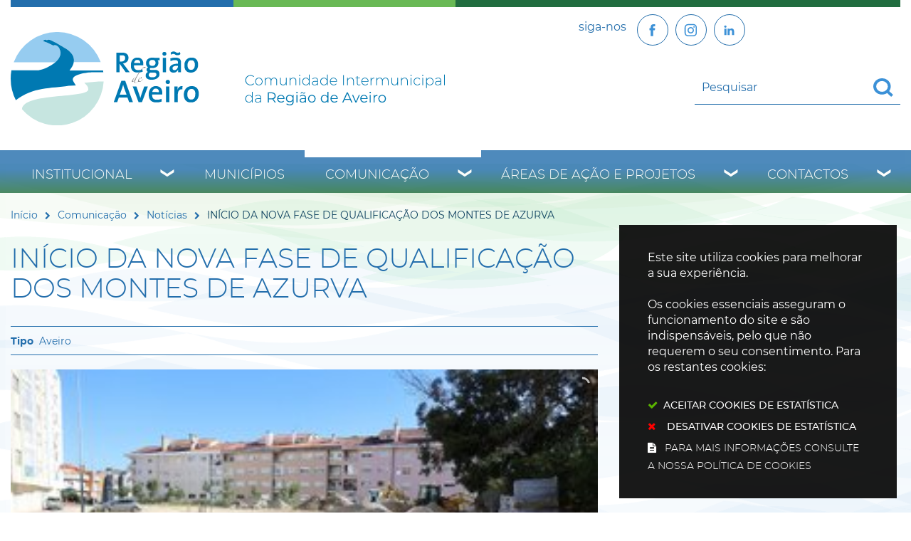

--- FILE ---
content_type: image/svg+xml
request_url: https://www.regiaodeaveiro.pt/regiaodeaveiro/layout/icon-facebook.svg
body_size: 638
content:
<?xml version="1.0" encoding="UTF-8"?>
<svg xmlns="http://www.w3.org/2000/svg" version="1.1" viewBox="0 0 30 30">
  <defs>
    <style>
      .cls-1 {
        fill: #3c91d7;
      }

      .cls-2 {
        fill: #fff;
        fill-opacity: 0;
      }
    </style>
  </defs>
  <!-- Generator: Adobe Illustrator 28.7.2, SVG Export Plug-In . SVG Version: 1.2.0 Build 154)  -->
  <g>
    <g id="Layer_1">
      <rect class="cls-2" width="30" height="30"/>
      <path class="cls-1" d="M16.5,25h-4.1v-10h-2.1v-3.5h2.1v-2.1c0-2.8,1.2-4.5,4.5-4.5h2.8v3.5h-1.7c-1.3,0-1.4.5-1.4,1.4v1.7h3.1l-.4,3.5h-2.8v10Z"/>
    </g>
  </g>
</svg>

--- FILE ---
content_type: image/svg+xml
request_url: https://www.regiaodeaveiro.pt/regiaodeaveiro/layout/icon-linkedin.svg
body_size: 802
content:
<?xml version="1.0" encoding="UTF-8"?>
<svg xmlns="http://www.w3.org/2000/svg" version="1.1" viewBox="0 0 30 30">
  <defs>
    <style>
      .cls-1 {
        fill: #3c91d7;
      }

      .cls-2 {
        fill: #fff;
        fill-opacity: 0;
      }
    </style>
  </defs>
  <!-- Generator: Adobe Illustrator 28.7.2, SVG Export Plug-In . SVG Version: 1.2.0 Build 154)  -->
  <g>
    <g id="Layer_1">
      <rect class="cls-2" width="30" height="30"/>
      <path class="cls-1" d="M8.6,10.7c-1,0-1.9-.7-2-1.7,0-1,.7-1.9,1.7-2,0,0,.2,0,.3,0,1,0,1.9.7,2,1.7,0,1-.7,1.9-1.7,2,0,0-.2,0-.3,0h0ZM10.4,23h-3.6v-10.8h3.6v10.8ZM19.2,12c2.4,0,4.1,1.5,4.1,4.9v6.1h-3.6v-5.8c0-1.4-.5-2.4-1.8-2.4-.8,0-1.6.5-1.8,1.3,0,.3-.1.6-.1.9v6h-3.6v-10.8h3.6v1.5c.7-1.1,1.9-1.8,3.2-1.7Z"/>
    </g>
  </g>
</svg>